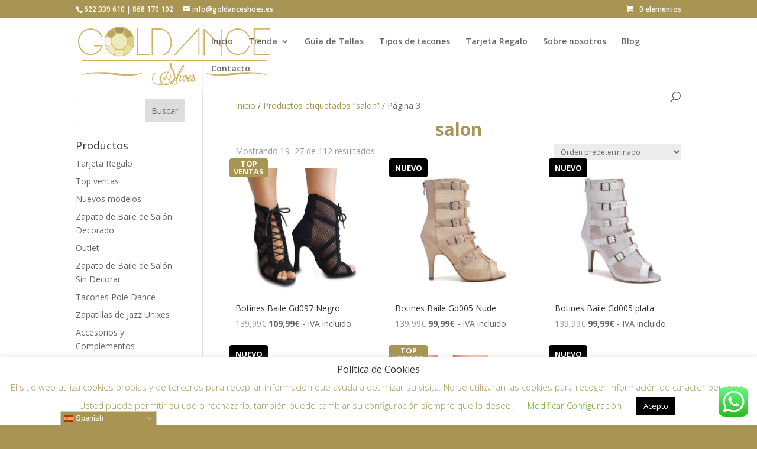

--- FILE ---
content_type: image/svg+xml
request_url: https://goldanceshoes.es/logo-gold-dance-shoes.svg
body_size: 16478
content:
<?xml version="1.0" encoding="utf-8"?>
<!-- Generator: Adobe Illustrator 18.0.0, SVG Export Plug-In . SVG Version: 6.00 Build 0)  -->
<!DOCTYPE svg PUBLIC "-//W3C//DTD SVG 1.1//EN" "http://www.w3.org/Graphics/SVG/1.1/DTD/svg11.dtd">
<svg version="1.1" id="Capa_1" xmlns="http://www.w3.org/2000/svg" xmlns:xlink="http://www.w3.org/1999/xlink" x="0px" y="0px"
	 viewBox="0 0 620.5 189" enable-background="new 0 0 620.5 189" xml:space="preserve">
<path fill-rule="evenodd" clip-rule="evenodd" d="M-57.6-104"/>
<g>
	<path fill-rule="evenodd" clip-rule="evenodd" fill="#CFB461" d="M348.4,156.7c2.1-0.4,3.3,0.6,3.4,3c0.1,1.9-0.1,3.8-0.1,5.8
		c1.5-0.1,2.4-1,3.2-2.3c1.5-2.5,3.3-4.7,5.9-6.2c1.3-0.7,2.7-1.1,4.1,0c1.5,1.2,1.7,2.9,1.4,4.7c-0.4,1.9-1.5,3.3-3,4.3
		c-1.9,1.1-3.9,1.9-5.9,2.9c-0.3,0.1-0.7,0.3-0.8,0.6c-0.5,1.8-0.6,3.5,0.5,5.2c0.5,0.8,1.3,1.2,2.2,0.7c1.3-0.7,2.5-1.4,3.7-2.2
		c0.2-0.2,0.3-0.6,0.3-0.9c0.1-2.5,1.2-4.1,3.5-5.1c0.5-0.2,1.1-0.7,1.4-1.1c1-1.8,1.9-3.6,2.9-5.4c0.3-0.6,0.3-1.2-0.2-1.8
		c-0.4-0.5-0.7-1-1-1.5c-1-1.9,0.4-4.3,2.5-4.4c1.3-0.1,2.3,1,2,2.4c-0.5,2,0.4,3.3,1.4,4.8c1.8,2.6,2.9,5.5,2.9,8.7
		c0,0.2,0,0.5,0,0.7c-0.2,2.3-0.2,2.3,1.9,3.2c0.3,0.1,0.7,0.2,1,0.4c0.3,0.2,0.5,0.6,0.7,1c-0.4,0.2-0.9,0.5-1.2,0.4
		c-0.9-0.2-1.8-0.6-2.7-1c-0.6-0.3-1-0.2-1.4,0.3c-2.5,2.6-5.7,3.4-9.1,2.8c-1.3-0.2-2.5-1.1-3.7-1.7c0-0.1,0.1-0.2,0.1-0.3
		c-0.5,0.3-0.9,0.7-1.5,1c-1.3,0.6-2.5,1.4-3.8,1.6c-4.4,0.6-6.9-2.4-6.1-7.1c0.1-0.9,0.3-1.7,0.5-2.6c-2-0.2-2.3,0.1-3.3,1.7
		c-1,1.8-2.1,3.6-3.4,5.2c-1.1,1.4-2.6,2.3-4.3,2.5c-2.6,0.3-4.4-0.9-5.2-3.4c-0.2-0.6-0.3-1.2-0.5-2.1c-0.9,1-1.8,1.9-2.6,2.8
		c-1.4,1.5-2.9,2.9-5.2,2.7c-2-0.2-3-1.1-3.1-3.2c-0.1-2.4,0.8-4.4,1.7-6.5c0.9-2.1,1.8-4.2,2.5-6.3c0.3-0.8,0.1-1.7,0.2-2.6
		c-0.1-0.1-0.2-0.1-0.3-0.2c-0.7,0.4-1.4,0.8-2,1.3c-2.8,2.3-4.7,5.3-6.4,8.5c-1.1,2.1-2,4.3-3.1,6.5c-0.3,0.7-0.2,1.1,0.2,1.7
		c2.4,3.4,1.6,8.4-1.6,11c-1.9,1.5-4,1.1-6.1,0.7c-2.5-0.5-4.5-1.7-6.5-3.2c-0.6-0.5-1.1-0.5-1.8-0.1c-4.7,2.8-9.8,4.1-15.2,4.5
		c-3.8,0.3-7.5,0.1-11.2-0.9c-1.3-0.3-2.9,0.3-4.3,0.5c-7.2,0.8-14.4,1-21.2-2c-7.4-3.2-12.3-11.3-11.8-19.4
		c0.4-6.5,3-11.8,8.3-15.7c2.4-1.8,5.1-2.6,8-2.7c0.4,0,1.1,0.4,1.2,0.7c0.2,0.8-0.5,0.9-1,0.9c-8.4,0.5-13,7.6-14.3,13.7
		c-2.2,10.2,3.6,19.4,14.1,22.3c4.2,1.1,8.4,1.1,12.6,0.8c1.5-0.1,3.1-0.3,4.6-0.5c0-0.1,0.1-0.2,0.1-0.3c-0.3-0.2-0.7-0.4-1-0.7
		c-4.4-3.1-7.2-7.3-8.1-12.7c-0.9-5.5,0.3-10.7,3.2-15.5c3.5-5.7,8.4-9.6,15-11.1c3.1-0.7,6.3-0.6,9.5,0.3c0.8-1.8,1.7-3.5,2.4-5.3
		c1.4-3.2,2.6-6.4,4-9.6c0.6-1.3,0.4-2.5,0.2-3.8c-0.3-2.4-0.7-4.7-0.8-7.1c-0.1-2.5,1.5-3.4,3.7-2.1c1.6,0.9,1.9,1.6,1.7,3.4
		c0,0.2,0,0.3-0.1,0.5c-1.4,3.1-0.3,6,0.9,8.7c1.9,4.2,4.2,8.4,6.2,12.6c2.2,4.5,4,9.2,4.7,14.3c0.7,4.6,0.5,9.2-1.1,13.6
		c-0.1,0.2-0.1,0.5-0.2,0.8c0.8,0.2,1.5,0.4,2.4,0.7c0.2-1.2,0.4-2.2,0.6-3.3c1-4.7,3-9,4.9-13.3c4.2-9.7,9.1-19.1,15-27.9
		c1.1-1.6,2.5-3.1,4-4.4c1.4-1.2,2.6-0.6,3,1.2c0.5,2.1-0.2,4.1-0.9,6c-2,5.4-4.9,10.3-8.3,14.9c-3.3,4.5-6.8,8.9-10.1,13.4
		c-1,1.3-1.6,2.9-2.3,4.3c0.1,0.1,0.3,0.2,0.4,0.3c0.2-0.3,0.4-0.7,0.7-0.9c1.7-1.9,3.3-3.9,5.1-5.7c0.5-0.6,1.3-0.9,2.1-1.2
		c3.4-1.4,4.5,0.7,4.3,3.4c-0.1,2.6-1.3,4.7-2.4,7c-0.9,1.8-1.7,3.7-2.4,5.6c-0.2,0.7-0.2,1.9,0.2,2.3c0.8,0.7,1.9,0.2,2.6-0.6
		c1.8-1.9,3.5-3.8,5.2-5.7c0.2-0.3,0.3-0.7,0.4-1.1c0.7-3.4,2.2-6.4,4.5-9c1.2-1.3,2.7-2.3,4.4-2.8
		C347.1,155.3,347.8,155.5,348.4,156.7z M289.8,148.5c-2.5-1-5.5-1.3-8.1-0.1c-8.7,4-13.9,10.7-14.4,20.3c-0.4,7,2.7,12.5,8.6,16.3
		c0.6,0.4,1.5,0.5,2.2,0.3c2.9-0.7,5.7-1.6,8.5-2.5c3.6-1.2,7-2.8,10.3-5c-1.3-1.4-2.6-2.8-3.8-4.2c-0.5-0.6-1.1-0.7-1.9-0.6
		c-2,0.2-4.1,0.5-6,0.2c-2.3-0.3-4.5-1.2-6.9-1.9c-0.2,0.3-0.6,0.8-1,1.2c-1.8,1.8-3.5,3.6-5.3,5.3c-0.3,0.3-0.9,0.2-1.4,0.2
		c0.1-0.5,0.2-1.1,0.3-1.6c0-0.1,0.2-0.1,0.3-0.2c1.8-1.9,3.6-3.8,5.4-5.6c0.5-0.5,0.3-0.8,0-1.3c-0.5-0.8-1-1.6-1.1-2.5
		c-0.2-2.6,2.8-5.1,5.7-4.7c0.8,0.1,1.2-0.1,1.5-0.8c1.4-2.6,2.9-5.1,4.3-7.6C288.1,152,288.9,150.2,289.8,148.5z M294.3,172.3
		c1.1,1.3,2.3,2.6,3.4,4c0.5,0.7,1,0.6,1.7,0.2c2.5-1.2,5-2.3,7.5-3.5c0.3-0.2,0.7-0.5,0.9-0.9c1-2.4,1.6-5,1.7-7.7
		c0.1-5.2-1-10.1-3-14.8c-2.4-5.4-5.1-10.7-7.6-16.1c-0.1-0.1-0.2-0.2-0.4-0.3c-0.2,0.5-0.4,0.9-0.6,1.3c-1.6,3.8-3.3,7.6-5,11.4
		c-0.4,1-0.4,1.4,0.6,1.9c7.6,4.3,9.5,15,3.9,21.6C296.5,170.6,295.4,171.3,294.3,172.3z M284.2,162.8c1,0.7,2,1.3,2.9,2.1
		c1.8,1.7,3.5,3.5,5.3,5.2c0.5,0.5,0.9,0.6,1.4,0.2c0.9-0.8,2-1.4,2.7-2.3c2.9-3.4,3.3-9.4,0.8-13.9c-1.3-2.4-3.1-4.2-5.7-5.2
		C289.1,153.6,286.6,158.2,284.2,162.8z M304.6,182.8c2.4,1.8,4.7,3.2,7.5,3.5c2.3,0.3,3.9-0.6,5-2.6c0.8-1.5,1-3.1,0.6-4.8
		c-0.2-0.9-0.4-2.3-2-1.9c-0.2,0-0.7-0.4-0.8-0.7c-0.3-1.6-1.7-1.6-2.8-1.8c-0.2-0.1-0.7,0.2-0.8,0.4
		C309.8,178,307.6,180.6,304.6,182.8z M347.1,157.6c-0.5,0.3-0.7,0.3-0.8,0.4c-2,1.5-3.1,3.6-4.2,5.7c-1.5,2.9-2.3,6-1.6,9.4
		c0.4,2,1.3,2.4,3,1.3c2.6-1.7,3.8-4.4,5.2-7C345.2,165.4,344.8,161.3,347.1,157.6z M300.5,181.7c-0.6-0.6-1.2-1.2-1.7-1.8
		c-0.4-0.5-0.8-0.6-1.4-0.2c-4.9,3.2-10.4,5-15.9,6.7c-0.3,0.1-0.7,0.3-1.2,0.5C285.9,188.5,296.2,185.8,300.5,181.7z M340.7,127.5
		c-0.1-0.1-0.3-0.1-0.4-0.2c-5.8,8.1-10.3,17-14.5,26c0.4-0.2,0.7-0.5,0.9-0.9c1.8-2.5,3.7-5,5.4-7.6c2.9-4.5,5.9-8.9,7.7-14
		C340.2,129.8,340.4,128.7,340.7,127.5z M290.8,171.5c0.1-0.2,0.2-0.3,0.3-0.5c-1.2-1.1-2.4-2.3-3.7-3.4c-1.1-1-2.3-1.9-3.6-2.8
		c-0.2-0.2-0.9-0.1-1.1,0.1c-1.1,1.5-2.1,3.1-3.2,4.8C283.2,171.8,286.9,172.3,290.8,171.5z M365.4,173.2c0.9,1.4,2.6,2.1,4.4,1.7
		c2-0.5,3.5-1.6,4.3-3.6c0.1-0.2-0.1-0.6-0.2-0.7c-1.4-0.8-2.8-1.5-4.2-2.2c-0.3-0.1-0.9,0.1-1.1,0.4
		C367.5,170.3,366.5,171.8,365.4,173.2z M357.3,166.8c2.6-0.8,5-1.9,6.6-4.2c0.6-0.9,0.9-1.9,0.5-3.1c-0.4-1.5-1-1.7-2.2-0.8
		C359.8,160.9,358.5,163.7,357.3,166.8z M374.6,168.9c0.3-2.8-1-5.1-2.2-7.6c-1,1.9-1.9,3.6-2.8,5.2
		C371.3,167.3,372.8,168.1,374.6,168.9z M301.9,180.6c1.9-1.4,4-4.1,4.2-5.6c-2.2,1.1-4.3,2.2-6.4,3.2
		C300.6,179.1,301.3,179.9,301.9,180.6z M278.3,168.5c1-1.5,1.9-2.9,2.9-4.4c-1.5-0.3-3.4,0.8-3.9,1.9
		C276.9,167,277.5,167.7,278.3,168.5z M349.6,164.7c0.7-1.8,0.9-3.6,0.2-5.4C349.2,161,348.7,162.8,349.6,164.7z"/>
	<path fill-rule="evenodd" clip-rule="evenodd" fill="#CFB461" d="M609.3,108.1c0,0.9,0,1.7,0,2.6c-199.4,0-398.7,0-598.1,0
		c0-0.8,0-1.7,0-2.6C210.5,108.1,409.8,108.1,609.3,108.1z"/>
	<g>
		<path fill-rule="evenodd" clip-rule="evenodd" fill="#CFB461" d="M609,157.4c-2.3-0.5-4.6-1.1-7-1.6c-7.1-1.5-14.3-2.6-21.5-3.2
			c-8.1-0.7-16.2-0.9-24.3-0.5c-7.3,0.3-14.7,0.8-22,1.4c-7.6,0.6-15.2,1.6-22.8,2.3c-5.8,0.6-11.7,1-17.5,1.5
			c-6.1,0.5-12.3,1-18.4,1.4c-3.6,0.2-7.3,0.4-10.9,0.4c-6.2,0-12.4,0-18.6-0.4c-11.5-0.7-22.7-3-33.1-8.2c-0.5-0.3-1.6-0.3-1.2-1.3
			c0.1-0.2,1.2-0.1,1.7,0c7.2,2.3,14.6,4.1,22.1,5c7.8,0.9,15.6,1.2,23.4,0.6c6.4-0.5,12.7-1.1,19.1-1.8c7.1-0.8,14.3-1.7,21.4-2.5
			c5.8-0.7,11.6-1.3,17.4-1.8c11.6-1,23.2-1.3,34.9-1.1c7.8,0.1,15.7,0.4,23.5,1c11.2,0.9,22.1,3.1,32.6,7.2c0.6,0.2,1,0.7,1.5,1.1
			C609.2,157.1,609.1,157.2,609,157.4z"/>
		<path fill-rule="evenodd" clip-rule="evenodd" fill="#CFB461" d="M11.2,156.5c6.3-2.8,12.9-4.7,19.6-6c7.3-1.4,14.6-2.2,22-2.4
			c9-0.3,18-0.7,27-0.6c7.8,0.1,15.6,0.4,23.3,1.1c10.9,1,21.8,2.5,32.7,3.8c10.8,1.3,21.7,2.3,32.6,2.5c13.4,0.3,26.4-1.7,39.1-5.8
			c0.5-0.2,1.1-0.3,1.6-0.5c0.5,0.6,0.7,1-0.2,1.4c-7.5,3.7-15.4,6-23.6,7.3c-9.3,1.5-18.8,1.9-28.2,1.6c-8.2-0.2-16.4-0.8-24.5-1.4
			c-7.4-0.5-14.7-1.3-22.1-2c-6.9-0.7-13.8-1.5-20.7-2.1c-6-0.5-12-1-18-1.3c-6.4-0.3-12.9-0.5-19.3-0.4
			c-12.8,0.1-25.5,1.8-37.9,4.8c-1.1,0.3-2.2,0.2-3.4,0.2C11.2,156.7,11.2,156.6,11.2,156.5z"/>
	</g>
	<g>
		<path fill-rule="evenodd" clip-rule="evenodd" fill="#CFB461" d="M74.6,63.9c-7.6,0-15.1,0-22.6,0c0-1.2,0-2.2,0-3.5
			c0.4,0,0.9,0,1.4,0c7.9,0,15.8,0,23.8,0c1.6,0,2,0.3,1.7,2c-0.4,1.9-0.8,3.8-1.7,5.5C71.8,79,63.4,87,51.4,90.4
			c-14.1,4.1-26.8,0.7-37.7-9.1C6.2,74.6,2,65.9,0.5,56c-2.2-15.2,2.1-28.3,12.9-39.2c6-6,13.3-9.5,21.7-10.4
			C47.6,5,58.6,8.3,67.9,16.8c4.6,4.2,7.8,9.4,10.1,15.2c0.6,1.5,0.4,1.9-1,2.5c-1.4,0.6-1.8,0.4-2.4-1C69.1,21,59.9,13,46.6,10.3
			c-8.1-1.7-16.1-0.1-23.5,4c-6.1,3.3-10.2,8.3-13.8,14c-3.6,5.6-5.2,11.8-5.5,18.5C3.4,55,5,62.9,9.4,70c4.3,7.1,10.1,12.7,18,15.8
			c14.9,5.8,32.9,0.6,42-12.2c1.8-2.5,3.2-5.3,4.7-7.9C74.3,65.1,74.4,64.6,74.6,63.9z"/>
		<path fill-rule="evenodd" clip-rule="evenodd" fill="#CFB461" d="M238,5.5c0.5,0,0.9,0,1.3,0c6.9,0,13.8,0.1,20.8,0
			c10.6-0.2,20,3,27.8,10.2c6.6,6,10.9,13.5,13.1,22.2c3.1,12.2,2.6,24.2-2.7,35.8c-2.7,5.9-6.6,10.9-11.9,14.7
			c-2.9,2-6.1,3.2-9.6,3.1c-0.6,0-1.2,0-1.8,0c-3,0-3.4-0.5-2.6-3.7c1.2,0,2.5,0,3.8,0c5.4-0.2,9.5-3.1,13-6.9
			c4.6-4.9,7-11,8.4-17.5c2.2-10.2,1.8-20.4-2-30.2C291.4,22.6,283.9,15,273,11.2c-3.1-1.1-6.3-1.9-9.7-1.8c-6.6,0.1-13.2,0-19.8,0
			c-0.5,0-0.9,0-1.6,0c0,13.8,0,27.5,0,41.2c0,13.7,0,27.3,0,41.1c-1.3,0-2.6,0-3.9,0C238,63,238,34.3,238,5.5z"/>
		<path fill-rule="evenodd" clip-rule="evenodd" fill="#CFB461" d="M409.1,13.5c0,0.9,0,1.4,0,1.9c0,24.9,0,49.8,0,74.7
			c0,0.4,0.1,0.8,0,1.2c-0.2,1-0.8,1.6-1.8,1.6c-1,0-1.6-0.6-1.7-1.7c0-0.4,0-0.7,0-1.1c0-26.7,0-53.3,0-80c0-0.4,0-0.8,0-1.2
			c0.1-1.3,1.6-2,2.7-1.2c0.4,0.2,0.6,0.6,1,0.9c16.5,16.5,33,33,49.5,49.5c0.4,0.4,0.7,0.9,1,1.3c0.1-0.1,0.3-0.2,0.4-0.3
			c0-0.6,0.1-1.1,0.1-1.7c0-15.6,0-31.3,0-46.9c0-0.5,0-1,0-1.4c0.1-1,0.6-1.6,1.6-1.7c1-0.1,1.7,0.5,1.9,1.4
			c0.1,0.4,0.1,0.8,0.1,1.2c0,26.8,0,53.5,0,80.3c0,0.4,0,0.7,0,1.1c-0.2,0.9-0.8,1.6-1.8,1.5c-1-0.1-1.6-0.7-1.7-1.7
			c0-0.4,0-0.9,0-1.3c0-8,0-15.9,0-23.9c0-1-0.3-1.8-1.1-2.5c-16.2-16.2-32.5-32.5-48.7-48.7C410.2,14.5,409.8,14.1,409.1,13.5z"/>
		<path fill-rule="evenodd" clip-rule="evenodd" fill="#CFB461" d="M553.9,33.5c-0.2,0.1-0.3,0.2-0.4,0.3c-2.5,1.4-2.7,1.5-3.9-1.2
			c-3.5-7.7-8.5-14.1-15.9-18.3c-13.6-7.8-31.2-5.4-42.4,5.6c-7,6.9-10.8,15.2-11.8,24.9c-1.2,12.3,2.4,23.2,11,32.2
			c6.2,6.5,13.8,10.3,22.8,11c15.9,1.3,27-6.2,34.8-19.4c1.2-1.9,1.9-4.1,3-6.3c0.9,0.3,1.9,0.6,2.8,1.1c0.2,0.1,0.3,0.8,0.1,1.2
			c-1.5,4.4-3.7,8.5-6.6,12.2c-7.1,9-16.5,13.9-27.9,15c-13.3,1.3-24.1-3.7-32.9-13.3c-7.8-8.6-11.8-18.9-11.2-30.6
			C476.2,32,483,19.2,496.9,11c14.8-8.8,33.8-6.2,46.1,5.8c4.6,4.5,8.3,9.6,10.5,15.7C553.7,32.8,553.8,33.1,553.9,33.5z"/>
		<path fill-rule="evenodd" clip-rule="evenodd" fill="#CFB461" d="M309.8,91.5c2.2-2.4,4.2-4.6,6.1-6.7C340,58.6,364,32.5,388,6.3
			c1.3-1.4,2.8-0.5,4.2-0.9c0,28.9,0,57.5,0,86.3c-1.1,0-2.1,0-3.4,0c0-26.5,0-53,0-79.8c-1,1-1.8,1.8-2.6,2.6
			c-18.6,20-37.2,40.1-55.8,60.1c-5,5.4-10,10.7-14.9,16.1c-0.6,0.6-1.2,0.9-2.1,0.9C312.4,91.5,311.3,91.5,309.8,91.5z"/>
		<path fill-rule="evenodd" clip-rule="evenodd" fill="#CFB461" d="M619.1,91.5c-17.5,0-34.9,0-52.3,0c0-28.7,0-57.3,0-85.9
			c17.9,0,35.7,0,53.7,0c0,1.1,0,2.2,0,3.3c-16.6,0-33.3,0-50,0c0,10.8,0,21.4,0,32.1c0.6,0,1.1,0.1,1.7,0.1c5.8,0,11.6,0,17.4,0
			c1.2,0,1.6,0.4,1.5,1.6c-0.1,2.3,0,2.3-2.4,2.3c-5.7,0-11.4,0-17,0c-1,0-1.3,0.2-1.3,1.3c0,13.5,0,27,0,40.4c0,0.4,0,0.7,0.1,1.2
			c0.6,0,1.2,0.1,1.8,0.1c15,0,29.9,0,44.9,0c2.4,0,1.9-0.1,2,2C619.1,90.4,619.1,90.9,619.1,91.5z"/>
		<path fill-rule="evenodd" clip-rule="evenodd" fill="#CFB461" d="M190.7,5.5c1.3,0,2.5,0,3.8,0c0,27.4,0,54.8,0,82.3
			c0.8,0,1.3,0.1,1.9,0.1c10.8,0,21.6,0,32.4,0c1.8,0,1.8,0,1.8,1.8c0,0.2,0,0.5,0,0.7c0.1,0.9-0.2,1.2-1.1,1.2
			c-2.7-0.1-5.4,0-8.2,0c-9.7,0-19.4,0-29,0c-0.5,0-1,0-1.6,0C190.7,62.8,190.7,34.2,190.7,5.5z"/>
		<g>
			<path fill-rule="evenodd" clip-rule="evenodd" fill="#CFB461" d="M155.2,4.9c1.4,0.8,2.9,1.6,4.2,2.5c13,8.5,20.7,20.5,22.1,36
				c1.6,16.2-3.9,30-16.1,40.8c-11.3,10-24.8,13.8-39.7,11.3C104.3,92,88.3,74.8,85.9,53.1c-0.7-6.7,0-13.2,2-19.6
				c0.1-0.2,0-0.4,0.1-0.6c0.8-2.1,1.7-4.1,2.5-6.1c0.1-0.1,0.3-0.3,0.3-0.4c2.9-5.8,6.8-10.8,11.8-14.9c12.2-10,26-13.5,41.5-10.3
				c1.7,0.3,3.3,0.8,5,1.3C151.1,3.2,153.2,4.1,155.2,4.9z M143.9,24.1c-0.3,0-0.5,0-0.8,0c-6.1,0-12.2-0.1-18.3,0
				c-0.5,0-1,0.3-1.3,0.6c-4.4,4.3-8.7,8.6-13,12.9c-0.3,0.3-0.6,0.9-0.6,1.3c-0.1,6.1-0.1,12.3-0.1,18.4c0,0.4,0.2,1,0.5,1.3
				c4.3,4.4,8.6,8.7,12.9,13.1c0.4,0.4,0.8,0.6,1.4,0.6c6.1,0,12.2,0,18.3,0c0.4,0,0.9-0.2,1.2-0.5c4.4-4.3,8.8-8.7,13.1-13
				c0.3-0.3,0.5-0.8,0.5-1.3c0.1-6.1,0.1-12.3,0.1-18.4c0-0.5-0.2-1-0.5-1.3c-4.3-4.4-8.6-8.7-12.9-13.1
				C144.2,24.4,144,24.3,143.9,24.1z M175.7,66.7c-0.2-0.1-0.3-0.2-0.4-0.2c-5.1-2.1-10.2-4.2-15.3-6.3c-0.6-0.2-0.8,0-1.2,0.3
				c-4.2,4.2-8.4,8.4-12.6,12.5c-0.4,0.4-0.4,0.8-0.2,1.3c2.1,5,4.2,10,6.3,15c0.1,0.2,0.2,0.4,0.4,0.7
				C163.1,85,170.8,77.3,175.7,66.7z M91,31.8c-4,11.1-4,21.9,0.1,32.9c5.4-2.2,10.6-4.4,15.8-6.6c0.3-0.1,0.5-0.7,0.5-1
				c0.1-5.9,0.1-11.8,0.1-17.7c0-0.6-0.2-0.9-0.8-1.1c-3.6-1.4-7.1-2.9-10.7-4.4C94.4,33.2,92.8,32.5,91,31.8z M115.1,6.3
				c-10.7,5-18.4,12.7-23.2,23.3c0.2,0.1,0.3,0.2,0.4,0.3c5.1,2.1,10.2,4.2,15.4,6.3c0.3,0.1,0.8,0,1-0.2c4.3-4.2,8.6-8.4,12.8-12.7
				c0.2-0.2,0.3-0.7,0.2-1c-0.5-1.3-1-2.6-1.6-3.8C118.5,14.3,116.8,10.4,115.1,6.3z M150.3,90.8c-2.3-5.4-4.4-10.6-6.7-15.9
				c-0.1-0.2-0.5-0.4-0.8-0.4c-6,0-12,0-18-0.1c-0.6,0-0.8,0.2-1.1,0.7c-2,5-4.1,10-6.1,14.9c-0.1,0.2-0.2,0.5-0.3,0.8
				C128.4,95,139.3,94.9,150.3,90.8z M152.3,6.3c-0.1,0.3-0.3,0.6-0.4,0.9c-2,4.8-4,9.7-6,14.5c-0.3,0.6-0.2,1,0.3,1.5
				c4.1,4.1,8.3,8.3,12.4,12.5c0.5,0.5,0.8,0.5,1.4,0.3c4.9-2.1,9.8-4.1,14.7-6.2c0.3-0.1,0.5-0.2,0.8-0.4
				C171.1,18.9,162,10.3,152.3,6.3z M150.1,5.4c-8-4.1-25.8-4.1-32.8,0c0,0.1,0,0.2,0.1,0.3c2.1,5.1,4.3,10.3,6.4,15.4
				c0.2,0.5,0.6,0.5,1,0.5c5.9,0,11.8,0,17.8,0.1c0.7,0,1-0.2,1.2-0.8c1.6-3.9,3.2-7.9,4.8-11.8C149.1,7.9,149.6,6.7,150.1,5.4z
				 M176.6,64.5c4-11,4-21.9-0.1-32.8c-0.2,0-0.3,0-0.3,0.1c-5.2,2.2-10.3,4.3-15.5,6.5c-0.2,0.1-0.5,0.5-0.5,0.8
				c-0.1,6-0.1,11.9-0.1,17.9c0,0.7,0.2,1,0.8,1.2c4.9,2,9.8,4,14.8,6.1C175.9,64.2,176.2,64.3,176.6,64.5z M115.2,90
				c0.1-0.2,0.3-0.4,0.3-0.6c2.1-5,4.1-10,6.2-15c0.2-0.5,0.1-0.8-0.3-1.2c-4.2-4.2-8.3-8.4-12.5-12.7c-0.5-0.5-0.9-0.5-1.4-0.2
				c-3,1.3-6,2.5-9,3.8c-2.2,0.9-4.3,1.8-6.6,2.7C96.9,77.4,104.6,85.1,115.2,90z"/>
			<path fill-rule="evenodd" clip-rule="evenodd" fill="#EDEAB9" d="M143.9,24.1c0.2,0.2,0.3,0.3,0.5,0.5c4.3,4.4,8.7,8.7,12.9,13.1
				c0.3,0.3,0.5,0.9,0.5,1.3c0,6.1,0,12.3-0.1,18.4c0,0.4-0.2,1-0.5,1.3c-4.4,4.4-8.7,8.7-13.1,13c-0.3,0.3-0.8,0.5-1.2,0.5
				c-6.1,0-12.2,0-18.3,0c-0.6,0-1-0.2-1.4-0.6c-4.3-4.4-8.6-8.7-12.9-13.1c-0.3-0.3-0.5-0.8-0.5-1.3c0-6.1,0-12.3,0.1-18.4
				c0-0.5,0.2-1,0.6-1.3c4.3-4.3,8.6-8.6,13-12.9c0.3-0.3,0.9-0.6,1.3-0.6c6.1,0,12.2,0,18.3,0C143.3,24.1,143.6,24.1,143.9,24.1z"
				/>
			<path fill-rule="evenodd" clip-rule="evenodd" fill="#E9E099" d="M175.7,66.7c-4.9,10.6-12.6,18.3-23.2,23.2
				c-0.1-0.3-0.3-0.5-0.4-0.7c-2.1-5-4.2-10-6.3-15c-0.2-0.5-0.2-0.8,0.2-1.3c4.2-4.2,8.4-8.3,12.6-12.5c0.3-0.3,0.6-0.6,1.2-0.3
				c5.1,2.1,10.2,4.2,15.3,6.3C175.4,66.5,175.5,66.6,175.7,66.7z"/>
			<path fill-rule="evenodd" clip-rule="evenodd" fill="#F6F4E1" d="M91,31.8c1.8,0.7,3.4,1.4,5.1,2.1c3.6,1.5,7.1,2.9,10.7,4.4
				c0.6,0.2,0.8,0.5,0.8,1.1c-0.1,5.9-0.1,11.8-0.1,17.7c0,0.3-0.2,0.9-0.5,1c-5.2,2.2-10.4,4.4-15.8,6.6C87,53.7,86.9,42.8,91,31.8
				z"/>
			<path fill-rule="evenodd" clip-rule="evenodd" fill="#B9A75E" d="M115.1,6.3c1.7,4.1,3.4,8.1,5,12.1c0.5,1.3,1.1,2.5,1.6,3.8
				c0.1,0.3,0,0.8-0.2,1c-4.2,4.3-8.5,8.5-12.8,12.7c-0.2,0.2-0.7,0.4-1,0.2c-5.1-2.1-10.2-4.2-15.4-6.3c-0.1,0-0.2-0.1-0.4-0.3
				C96.7,18.9,104.4,11.2,115.1,6.3z"/>
			<path fill-rule="evenodd" clip-rule="evenodd" fill="#EDEAB9" d="M150.3,90.8c-11,4.1-21.9,4.1-32.9,0.1c0.1-0.3,0.2-0.5,0.3-0.8
				c2-5,4.1-10,6.1-14.9c0.2-0.5,0.5-0.7,1.1-0.7c6,0,12,0,18,0.1c0.3,0,0.7,0.2,0.8,0.4C145.9,80.2,148.1,85.4,150.3,90.8z"/>
			<path fill-rule="evenodd" clip-rule="evenodd" fill="#B9A75E" d="M152.3,6.3c9.7,4.1,18.8,12.7,23.3,23.2
				c-0.3,0.1-0.5,0.2-0.8,0.4c-4.9,2-9.8,4.1-14.7,6.2c-0.6,0.3-1,0.2-1.4-0.3c-4.1-4.2-8.2-8.4-12.4-12.5c-0.5-0.5-0.6-0.9-0.3-1.5
				c2-4.8,4-9.7,6-14.5C152,6.9,152.1,6.6,152.3,6.3z"/>
			<path fill-rule="evenodd" clip-rule="evenodd" fill="#A89554" d="M150.1,5.4c-0.5,1.3-1,2.5-1.5,3.7c-1.6,3.9-3.2,7.8-4.8,11.8
				c-0.2,0.6-0.5,0.8-1.2,0.8c-5.9,0-11.8-0.1-17.8-0.1c-0.4,0-0.8,0-1-0.5c-2.1-5.1-4.3-10.3-6.4-15.4c0-0.1,0-0.2-0.1-0.3
				C124.4,1.4,142.1,1.3,150.1,5.4z"/>
			<path fill-rule="evenodd" clip-rule="evenodd" fill="#DCCF83" d="M176.6,64.5c-0.4-0.1-0.7-0.2-0.9-0.3c-4.9-2-9.8-4.1-14.8-6.1
				c-0.6-0.2-0.8-0.6-0.8-1.2c0.1-6,0.1-11.9,0.1-17.9c0-0.3,0.3-0.7,0.5-0.8c5.2-2.2,10.3-4.3,15.5-6.5c0.1,0,0.2,0,0.3-0.1
				C180.6,42.5,180.6,53.4,176.6,64.5z"/>
			<path fill-rule="evenodd" clip-rule="evenodd" fill="#F1EAC3" d="M115.2,90c-10.6-4.9-18.4-12.6-23.3-23.2
				c2.2-0.9,4.4-1.8,6.6-2.7c3-1.3,6-2.5,9-3.8c0.6-0.2,1-0.2,1.4,0.2c4.1,4.2,8.3,8.4,12.5,12.7c0.4,0.4,0.5,0.7,0.3,1.2
				c-2.1,5-4.1,10-6.2,15C115.5,89.6,115.4,89.8,115.2,90z"/>
		</g>
	</g>
</g>
<path fill="none" stroke="#FEEE00" stroke-width="4" stroke-miterlimit="10" d="M360.8-104"/>
</svg>


--- FILE ---
content_type: image/svg+xml
request_url: https://goldanceshoes.es/logo-gold-dance-shoes.svg
body_size: 16478
content:
<?xml version="1.0" encoding="utf-8"?>
<!-- Generator: Adobe Illustrator 18.0.0, SVG Export Plug-In . SVG Version: 6.00 Build 0)  -->
<!DOCTYPE svg PUBLIC "-//W3C//DTD SVG 1.1//EN" "http://www.w3.org/Graphics/SVG/1.1/DTD/svg11.dtd">
<svg version="1.1" id="Capa_1" xmlns="http://www.w3.org/2000/svg" xmlns:xlink="http://www.w3.org/1999/xlink" x="0px" y="0px"
	 viewBox="0 0 620.5 189" enable-background="new 0 0 620.5 189" xml:space="preserve">
<path fill-rule="evenodd" clip-rule="evenodd" d="M-57.6-104"/>
<g>
	<path fill-rule="evenodd" clip-rule="evenodd" fill="#CFB461" d="M348.4,156.7c2.1-0.4,3.3,0.6,3.4,3c0.1,1.9-0.1,3.8-0.1,5.8
		c1.5-0.1,2.4-1,3.2-2.3c1.5-2.5,3.3-4.7,5.9-6.2c1.3-0.7,2.7-1.1,4.1,0c1.5,1.2,1.7,2.9,1.4,4.7c-0.4,1.9-1.5,3.3-3,4.3
		c-1.9,1.1-3.9,1.9-5.9,2.9c-0.3,0.1-0.7,0.3-0.8,0.6c-0.5,1.8-0.6,3.5,0.5,5.2c0.5,0.8,1.3,1.2,2.2,0.7c1.3-0.7,2.5-1.4,3.7-2.2
		c0.2-0.2,0.3-0.6,0.3-0.9c0.1-2.5,1.2-4.1,3.5-5.1c0.5-0.2,1.1-0.7,1.4-1.1c1-1.8,1.9-3.6,2.9-5.4c0.3-0.6,0.3-1.2-0.2-1.8
		c-0.4-0.5-0.7-1-1-1.5c-1-1.9,0.4-4.3,2.5-4.4c1.3-0.1,2.3,1,2,2.4c-0.5,2,0.4,3.3,1.4,4.8c1.8,2.6,2.9,5.5,2.9,8.7
		c0,0.2,0,0.5,0,0.7c-0.2,2.3-0.2,2.3,1.9,3.2c0.3,0.1,0.7,0.2,1,0.4c0.3,0.2,0.5,0.6,0.7,1c-0.4,0.2-0.9,0.5-1.2,0.4
		c-0.9-0.2-1.8-0.6-2.7-1c-0.6-0.3-1-0.2-1.4,0.3c-2.5,2.6-5.7,3.4-9.1,2.8c-1.3-0.2-2.5-1.1-3.7-1.7c0-0.1,0.1-0.2,0.1-0.3
		c-0.5,0.3-0.9,0.7-1.5,1c-1.3,0.6-2.5,1.4-3.8,1.6c-4.4,0.6-6.9-2.4-6.1-7.1c0.1-0.9,0.3-1.7,0.5-2.6c-2-0.2-2.3,0.1-3.3,1.7
		c-1,1.8-2.1,3.6-3.4,5.2c-1.1,1.4-2.6,2.3-4.3,2.5c-2.6,0.3-4.4-0.9-5.2-3.4c-0.2-0.6-0.3-1.2-0.5-2.1c-0.9,1-1.8,1.9-2.6,2.8
		c-1.4,1.5-2.9,2.9-5.2,2.7c-2-0.2-3-1.1-3.1-3.2c-0.1-2.4,0.8-4.4,1.7-6.5c0.9-2.1,1.8-4.2,2.5-6.3c0.3-0.8,0.1-1.7,0.2-2.6
		c-0.1-0.1-0.2-0.1-0.3-0.2c-0.7,0.4-1.4,0.8-2,1.3c-2.8,2.3-4.7,5.3-6.4,8.5c-1.1,2.1-2,4.3-3.1,6.5c-0.3,0.7-0.2,1.1,0.2,1.7
		c2.4,3.4,1.6,8.4-1.6,11c-1.9,1.5-4,1.1-6.1,0.7c-2.5-0.5-4.5-1.7-6.5-3.2c-0.6-0.5-1.1-0.5-1.8-0.1c-4.7,2.8-9.8,4.1-15.2,4.5
		c-3.8,0.3-7.5,0.1-11.2-0.9c-1.3-0.3-2.9,0.3-4.3,0.5c-7.2,0.8-14.4,1-21.2-2c-7.4-3.2-12.3-11.3-11.8-19.4
		c0.4-6.5,3-11.8,8.3-15.7c2.4-1.8,5.1-2.6,8-2.7c0.4,0,1.1,0.4,1.2,0.7c0.2,0.8-0.5,0.9-1,0.9c-8.4,0.5-13,7.6-14.3,13.7
		c-2.2,10.2,3.6,19.4,14.1,22.3c4.2,1.1,8.4,1.1,12.6,0.8c1.5-0.1,3.1-0.3,4.6-0.5c0-0.1,0.1-0.2,0.1-0.3c-0.3-0.2-0.7-0.4-1-0.7
		c-4.4-3.1-7.2-7.3-8.1-12.7c-0.9-5.5,0.3-10.7,3.2-15.5c3.5-5.7,8.4-9.6,15-11.1c3.1-0.7,6.3-0.6,9.5,0.3c0.8-1.8,1.7-3.5,2.4-5.3
		c1.4-3.2,2.6-6.4,4-9.6c0.6-1.3,0.4-2.5,0.2-3.8c-0.3-2.4-0.7-4.7-0.8-7.1c-0.1-2.5,1.5-3.4,3.7-2.1c1.6,0.9,1.9,1.6,1.7,3.4
		c0,0.2,0,0.3-0.1,0.5c-1.4,3.1-0.3,6,0.9,8.7c1.9,4.2,4.2,8.4,6.2,12.6c2.2,4.5,4,9.2,4.7,14.3c0.7,4.6,0.5,9.2-1.1,13.6
		c-0.1,0.2-0.1,0.5-0.2,0.8c0.8,0.2,1.5,0.4,2.4,0.7c0.2-1.2,0.4-2.2,0.6-3.3c1-4.7,3-9,4.9-13.3c4.2-9.7,9.1-19.1,15-27.9
		c1.1-1.6,2.5-3.1,4-4.4c1.4-1.2,2.6-0.6,3,1.2c0.5,2.1-0.2,4.1-0.9,6c-2,5.4-4.9,10.3-8.3,14.9c-3.3,4.5-6.8,8.9-10.1,13.4
		c-1,1.3-1.6,2.9-2.3,4.3c0.1,0.1,0.3,0.2,0.4,0.3c0.2-0.3,0.4-0.7,0.7-0.9c1.7-1.9,3.3-3.9,5.1-5.7c0.5-0.6,1.3-0.9,2.1-1.2
		c3.4-1.4,4.5,0.7,4.3,3.4c-0.1,2.6-1.3,4.7-2.4,7c-0.9,1.8-1.7,3.7-2.4,5.6c-0.2,0.7-0.2,1.9,0.2,2.3c0.8,0.7,1.9,0.2,2.6-0.6
		c1.8-1.9,3.5-3.8,5.2-5.7c0.2-0.3,0.3-0.7,0.4-1.1c0.7-3.4,2.2-6.4,4.5-9c1.2-1.3,2.7-2.3,4.4-2.8
		C347.1,155.3,347.8,155.5,348.4,156.7z M289.8,148.5c-2.5-1-5.5-1.3-8.1-0.1c-8.7,4-13.9,10.7-14.4,20.3c-0.4,7,2.7,12.5,8.6,16.3
		c0.6,0.4,1.5,0.5,2.2,0.3c2.9-0.7,5.7-1.6,8.5-2.5c3.6-1.2,7-2.8,10.3-5c-1.3-1.4-2.6-2.8-3.8-4.2c-0.5-0.6-1.1-0.7-1.9-0.6
		c-2,0.2-4.1,0.5-6,0.2c-2.3-0.3-4.5-1.2-6.9-1.9c-0.2,0.3-0.6,0.8-1,1.2c-1.8,1.8-3.5,3.6-5.3,5.3c-0.3,0.3-0.9,0.2-1.4,0.2
		c0.1-0.5,0.2-1.1,0.3-1.6c0-0.1,0.2-0.1,0.3-0.2c1.8-1.9,3.6-3.8,5.4-5.6c0.5-0.5,0.3-0.8,0-1.3c-0.5-0.8-1-1.6-1.1-2.5
		c-0.2-2.6,2.8-5.1,5.7-4.7c0.8,0.1,1.2-0.1,1.5-0.8c1.4-2.6,2.9-5.1,4.3-7.6C288.1,152,288.9,150.2,289.8,148.5z M294.3,172.3
		c1.1,1.3,2.3,2.6,3.4,4c0.5,0.7,1,0.6,1.7,0.2c2.5-1.2,5-2.3,7.5-3.5c0.3-0.2,0.7-0.5,0.9-0.9c1-2.4,1.6-5,1.7-7.7
		c0.1-5.2-1-10.1-3-14.8c-2.4-5.4-5.1-10.7-7.6-16.1c-0.1-0.1-0.2-0.2-0.4-0.3c-0.2,0.5-0.4,0.9-0.6,1.3c-1.6,3.8-3.3,7.6-5,11.4
		c-0.4,1-0.4,1.4,0.6,1.9c7.6,4.3,9.5,15,3.9,21.6C296.5,170.6,295.4,171.3,294.3,172.3z M284.2,162.8c1,0.7,2,1.3,2.9,2.1
		c1.8,1.7,3.5,3.5,5.3,5.2c0.5,0.5,0.9,0.6,1.4,0.2c0.9-0.8,2-1.4,2.7-2.3c2.9-3.4,3.3-9.4,0.8-13.9c-1.3-2.4-3.1-4.2-5.7-5.2
		C289.1,153.6,286.6,158.2,284.2,162.8z M304.6,182.8c2.4,1.8,4.7,3.2,7.5,3.5c2.3,0.3,3.9-0.6,5-2.6c0.8-1.5,1-3.1,0.6-4.8
		c-0.2-0.9-0.4-2.3-2-1.9c-0.2,0-0.7-0.4-0.8-0.7c-0.3-1.6-1.7-1.6-2.8-1.8c-0.2-0.1-0.7,0.2-0.8,0.4
		C309.8,178,307.6,180.6,304.6,182.8z M347.1,157.6c-0.5,0.3-0.7,0.3-0.8,0.4c-2,1.5-3.1,3.6-4.2,5.7c-1.5,2.9-2.3,6-1.6,9.4
		c0.4,2,1.3,2.4,3,1.3c2.6-1.7,3.8-4.4,5.2-7C345.2,165.4,344.8,161.3,347.1,157.6z M300.5,181.7c-0.6-0.6-1.2-1.2-1.7-1.8
		c-0.4-0.5-0.8-0.6-1.4-0.2c-4.9,3.2-10.4,5-15.9,6.7c-0.3,0.1-0.7,0.3-1.2,0.5C285.9,188.5,296.2,185.8,300.5,181.7z M340.7,127.5
		c-0.1-0.1-0.3-0.1-0.4-0.2c-5.8,8.1-10.3,17-14.5,26c0.4-0.2,0.7-0.5,0.9-0.9c1.8-2.5,3.7-5,5.4-7.6c2.9-4.5,5.9-8.9,7.7-14
		C340.2,129.8,340.4,128.7,340.7,127.5z M290.8,171.5c0.1-0.2,0.2-0.3,0.3-0.5c-1.2-1.1-2.4-2.3-3.7-3.4c-1.1-1-2.3-1.9-3.6-2.8
		c-0.2-0.2-0.9-0.1-1.1,0.1c-1.1,1.5-2.1,3.1-3.2,4.8C283.2,171.8,286.9,172.3,290.8,171.5z M365.4,173.2c0.9,1.4,2.6,2.1,4.4,1.7
		c2-0.5,3.5-1.6,4.3-3.6c0.1-0.2-0.1-0.6-0.2-0.7c-1.4-0.8-2.8-1.5-4.2-2.2c-0.3-0.1-0.9,0.1-1.1,0.4
		C367.5,170.3,366.5,171.8,365.4,173.2z M357.3,166.8c2.6-0.8,5-1.9,6.6-4.2c0.6-0.9,0.9-1.9,0.5-3.1c-0.4-1.5-1-1.7-2.2-0.8
		C359.8,160.9,358.5,163.7,357.3,166.8z M374.6,168.9c0.3-2.8-1-5.1-2.2-7.6c-1,1.9-1.9,3.6-2.8,5.2
		C371.3,167.3,372.8,168.1,374.6,168.9z M301.9,180.6c1.9-1.4,4-4.1,4.2-5.6c-2.2,1.1-4.3,2.2-6.4,3.2
		C300.6,179.1,301.3,179.9,301.9,180.6z M278.3,168.5c1-1.5,1.9-2.9,2.9-4.4c-1.5-0.3-3.4,0.8-3.9,1.9
		C276.9,167,277.5,167.7,278.3,168.5z M349.6,164.7c0.7-1.8,0.9-3.6,0.2-5.4C349.2,161,348.7,162.8,349.6,164.7z"/>
	<path fill-rule="evenodd" clip-rule="evenodd" fill="#CFB461" d="M609.3,108.1c0,0.9,0,1.7,0,2.6c-199.4,0-398.7,0-598.1,0
		c0-0.8,0-1.7,0-2.6C210.5,108.1,409.8,108.1,609.3,108.1z"/>
	<g>
		<path fill-rule="evenodd" clip-rule="evenodd" fill="#CFB461" d="M609,157.4c-2.3-0.5-4.6-1.1-7-1.6c-7.1-1.5-14.3-2.6-21.5-3.2
			c-8.1-0.7-16.2-0.9-24.3-0.5c-7.3,0.3-14.7,0.8-22,1.4c-7.6,0.6-15.2,1.6-22.8,2.3c-5.8,0.6-11.7,1-17.5,1.5
			c-6.1,0.5-12.3,1-18.4,1.4c-3.6,0.2-7.3,0.4-10.9,0.4c-6.2,0-12.4,0-18.6-0.4c-11.5-0.7-22.7-3-33.1-8.2c-0.5-0.3-1.6-0.3-1.2-1.3
			c0.1-0.2,1.2-0.1,1.7,0c7.2,2.3,14.6,4.1,22.1,5c7.8,0.9,15.6,1.2,23.4,0.6c6.4-0.5,12.7-1.1,19.1-1.8c7.1-0.8,14.3-1.7,21.4-2.5
			c5.8-0.7,11.6-1.3,17.4-1.8c11.6-1,23.2-1.3,34.9-1.1c7.8,0.1,15.7,0.4,23.5,1c11.2,0.9,22.1,3.1,32.6,7.2c0.6,0.2,1,0.7,1.5,1.1
			C609.2,157.1,609.1,157.2,609,157.4z"/>
		<path fill-rule="evenodd" clip-rule="evenodd" fill="#CFB461" d="M11.2,156.5c6.3-2.8,12.9-4.7,19.6-6c7.3-1.4,14.6-2.2,22-2.4
			c9-0.3,18-0.7,27-0.6c7.8,0.1,15.6,0.4,23.3,1.1c10.9,1,21.8,2.5,32.7,3.8c10.8,1.3,21.7,2.3,32.6,2.5c13.4,0.3,26.4-1.7,39.1-5.8
			c0.5-0.2,1.1-0.3,1.6-0.5c0.5,0.6,0.7,1-0.2,1.4c-7.5,3.7-15.4,6-23.6,7.3c-9.3,1.5-18.8,1.9-28.2,1.6c-8.2-0.2-16.4-0.8-24.5-1.4
			c-7.4-0.5-14.7-1.3-22.1-2c-6.9-0.7-13.8-1.5-20.7-2.1c-6-0.5-12-1-18-1.3c-6.4-0.3-12.9-0.5-19.3-0.4
			c-12.8,0.1-25.5,1.8-37.9,4.8c-1.1,0.3-2.2,0.2-3.4,0.2C11.2,156.7,11.2,156.6,11.2,156.5z"/>
	</g>
	<g>
		<path fill-rule="evenodd" clip-rule="evenodd" fill="#CFB461" d="M74.6,63.9c-7.6,0-15.1,0-22.6,0c0-1.2,0-2.2,0-3.5
			c0.4,0,0.9,0,1.4,0c7.9,0,15.8,0,23.8,0c1.6,0,2,0.3,1.7,2c-0.4,1.9-0.8,3.8-1.7,5.5C71.8,79,63.4,87,51.4,90.4
			c-14.1,4.1-26.8,0.7-37.7-9.1C6.2,74.6,2,65.9,0.5,56c-2.2-15.2,2.1-28.3,12.9-39.2c6-6,13.3-9.5,21.7-10.4
			C47.6,5,58.6,8.3,67.9,16.8c4.6,4.2,7.8,9.4,10.1,15.2c0.6,1.5,0.4,1.9-1,2.5c-1.4,0.6-1.8,0.4-2.4-1C69.1,21,59.9,13,46.6,10.3
			c-8.1-1.7-16.1-0.1-23.5,4c-6.1,3.3-10.2,8.3-13.8,14c-3.6,5.6-5.2,11.8-5.5,18.5C3.4,55,5,62.9,9.4,70c4.3,7.1,10.1,12.7,18,15.8
			c14.9,5.8,32.9,0.6,42-12.2c1.8-2.5,3.2-5.3,4.7-7.9C74.3,65.1,74.4,64.6,74.6,63.9z"/>
		<path fill-rule="evenodd" clip-rule="evenodd" fill="#CFB461" d="M238,5.5c0.5,0,0.9,0,1.3,0c6.9,0,13.8,0.1,20.8,0
			c10.6-0.2,20,3,27.8,10.2c6.6,6,10.9,13.5,13.1,22.2c3.1,12.2,2.6,24.2-2.7,35.8c-2.7,5.9-6.6,10.9-11.9,14.7
			c-2.9,2-6.1,3.2-9.6,3.1c-0.6,0-1.2,0-1.8,0c-3,0-3.4-0.5-2.6-3.7c1.2,0,2.5,0,3.8,0c5.4-0.2,9.5-3.1,13-6.9
			c4.6-4.9,7-11,8.4-17.5c2.2-10.2,1.8-20.4-2-30.2C291.4,22.6,283.9,15,273,11.2c-3.1-1.1-6.3-1.9-9.7-1.8c-6.6,0.1-13.2,0-19.8,0
			c-0.5,0-0.9,0-1.6,0c0,13.8,0,27.5,0,41.2c0,13.7,0,27.3,0,41.1c-1.3,0-2.6,0-3.9,0C238,63,238,34.3,238,5.5z"/>
		<path fill-rule="evenodd" clip-rule="evenodd" fill="#CFB461" d="M409.1,13.5c0,0.9,0,1.4,0,1.9c0,24.9,0,49.8,0,74.7
			c0,0.4,0.1,0.8,0,1.2c-0.2,1-0.8,1.6-1.8,1.6c-1,0-1.6-0.6-1.7-1.7c0-0.4,0-0.7,0-1.1c0-26.7,0-53.3,0-80c0-0.4,0-0.8,0-1.2
			c0.1-1.3,1.6-2,2.7-1.2c0.4,0.2,0.6,0.6,1,0.9c16.5,16.5,33,33,49.5,49.5c0.4,0.4,0.7,0.9,1,1.3c0.1-0.1,0.3-0.2,0.4-0.3
			c0-0.6,0.1-1.1,0.1-1.7c0-15.6,0-31.3,0-46.9c0-0.5,0-1,0-1.4c0.1-1,0.6-1.6,1.6-1.7c1-0.1,1.7,0.5,1.9,1.4
			c0.1,0.4,0.1,0.8,0.1,1.2c0,26.8,0,53.5,0,80.3c0,0.4,0,0.7,0,1.1c-0.2,0.9-0.8,1.6-1.8,1.5c-1-0.1-1.6-0.7-1.7-1.7
			c0-0.4,0-0.9,0-1.3c0-8,0-15.9,0-23.9c0-1-0.3-1.8-1.1-2.5c-16.2-16.2-32.5-32.5-48.7-48.7C410.2,14.5,409.8,14.1,409.1,13.5z"/>
		<path fill-rule="evenodd" clip-rule="evenodd" fill="#CFB461" d="M553.9,33.5c-0.2,0.1-0.3,0.2-0.4,0.3c-2.5,1.4-2.7,1.5-3.9-1.2
			c-3.5-7.7-8.5-14.1-15.9-18.3c-13.6-7.8-31.2-5.4-42.4,5.6c-7,6.9-10.8,15.2-11.8,24.9c-1.2,12.3,2.4,23.2,11,32.2
			c6.2,6.5,13.8,10.3,22.8,11c15.9,1.3,27-6.2,34.8-19.4c1.2-1.9,1.9-4.1,3-6.3c0.9,0.3,1.9,0.6,2.8,1.1c0.2,0.1,0.3,0.8,0.1,1.2
			c-1.5,4.4-3.7,8.5-6.6,12.2c-7.1,9-16.5,13.9-27.9,15c-13.3,1.3-24.1-3.7-32.9-13.3c-7.8-8.6-11.8-18.9-11.2-30.6
			C476.2,32,483,19.2,496.9,11c14.8-8.8,33.8-6.2,46.1,5.8c4.6,4.5,8.3,9.6,10.5,15.7C553.7,32.8,553.8,33.1,553.9,33.5z"/>
		<path fill-rule="evenodd" clip-rule="evenodd" fill="#CFB461" d="M309.8,91.5c2.2-2.4,4.2-4.6,6.1-6.7C340,58.6,364,32.5,388,6.3
			c1.3-1.4,2.8-0.5,4.2-0.9c0,28.9,0,57.5,0,86.3c-1.1,0-2.1,0-3.4,0c0-26.5,0-53,0-79.8c-1,1-1.8,1.8-2.6,2.6
			c-18.6,20-37.2,40.1-55.8,60.1c-5,5.4-10,10.7-14.9,16.1c-0.6,0.6-1.2,0.9-2.1,0.9C312.4,91.5,311.3,91.5,309.8,91.5z"/>
		<path fill-rule="evenodd" clip-rule="evenodd" fill="#CFB461" d="M619.1,91.5c-17.5,0-34.9,0-52.3,0c0-28.7,0-57.3,0-85.9
			c17.9,0,35.7,0,53.7,0c0,1.1,0,2.2,0,3.3c-16.6,0-33.3,0-50,0c0,10.8,0,21.4,0,32.1c0.6,0,1.1,0.1,1.7,0.1c5.8,0,11.6,0,17.4,0
			c1.2,0,1.6,0.4,1.5,1.6c-0.1,2.3,0,2.3-2.4,2.3c-5.7,0-11.4,0-17,0c-1,0-1.3,0.2-1.3,1.3c0,13.5,0,27,0,40.4c0,0.4,0,0.7,0.1,1.2
			c0.6,0,1.2,0.1,1.8,0.1c15,0,29.9,0,44.9,0c2.4,0,1.9-0.1,2,2C619.1,90.4,619.1,90.9,619.1,91.5z"/>
		<path fill-rule="evenodd" clip-rule="evenodd" fill="#CFB461" d="M190.7,5.5c1.3,0,2.5,0,3.8,0c0,27.4,0,54.8,0,82.3
			c0.8,0,1.3,0.1,1.9,0.1c10.8,0,21.6,0,32.4,0c1.8,0,1.8,0,1.8,1.8c0,0.2,0,0.5,0,0.7c0.1,0.9-0.2,1.2-1.1,1.2
			c-2.7-0.1-5.4,0-8.2,0c-9.7,0-19.4,0-29,0c-0.5,0-1,0-1.6,0C190.7,62.8,190.7,34.2,190.7,5.5z"/>
		<g>
			<path fill-rule="evenodd" clip-rule="evenodd" fill="#CFB461" d="M155.2,4.9c1.4,0.8,2.9,1.6,4.2,2.5c13,8.5,20.7,20.5,22.1,36
				c1.6,16.2-3.9,30-16.1,40.8c-11.3,10-24.8,13.8-39.7,11.3C104.3,92,88.3,74.8,85.9,53.1c-0.7-6.7,0-13.2,2-19.6
				c0.1-0.2,0-0.4,0.1-0.6c0.8-2.1,1.7-4.1,2.5-6.1c0.1-0.1,0.3-0.3,0.3-0.4c2.9-5.8,6.8-10.8,11.8-14.9c12.2-10,26-13.5,41.5-10.3
				c1.7,0.3,3.3,0.8,5,1.3C151.1,3.2,153.2,4.1,155.2,4.9z M143.9,24.1c-0.3,0-0.5,0-0.8,0c-6.1,0-12.2-0.1-18.3,0
				c-0.5,0-1,0.3-1.3,0.6c-4.4,4.3-8.7,8.6-13,12.9c-0.3,0.3-0.6,0.9-0.6,1.3c-0.1,6.1-0.1,12.3-0.1,18.4c0,0.4,0.2,1,0.5,1.3
				c4.3,4.4,8.6,8.7,12.9,13.1c0.4,0.4,0.8,0.6,1.4,0.6c6.1,0,12.2,0,18.3,0c0.4,0,0.9-0.2,1.2-0.5c4.4-4.3,8.8-8.7,13.1-13
				c0.3-0.3,0.5-0.8,0.5-1.3c0.1-6.1,0.1-12.3,0.1-18.4c0-0.5-0.2-1-0.5-1.3c-4.3-4.4-8.6-8.7-12.9-13.1
				C144.2,24.4,144,24.3,143.9,24.1z M175.7,66.7c-0.2-0.1-0.3-0.2-0.4-0.2c-5.1-2.1-10.2-4.2-15.3-6.3c-0.6-0.2-0.8,0-1.2,0.3
				c-4.2,4.2-8.4,8.4-12.6,12.5c-0.4,0.4-0.4,0.8-0.2,1.3c2.1,5,4.2,10,6.3,15c0.1,0.2,0.2,0.4,0.4,0.7
				C163.1,85,170.8,77.3,175.7,66.7z M91,31.8c-4,11.1-4,21.9,0.1,32.9c5.4-2.2,10.6-4.4,15.8-6.6c0.3-0.1,0.5-0.7,0.5-1
				c0.1-5.9,0.1-11.8,0.1-17.7c0-0.6-0.2-0.9-0.8-1.1c-3.6-1.4-7.1-2.9-10.7-4.4C94.4,33.2,92.8,32.5,91,31.8z M115.1,6.3
				c-10.7,5-18.4,12.7-23.2,23.3c0.2,0.1,0.3,0.2,0.4,0.3c5.1,2.1,10.2,4.2,15.4,6.3c0.3,0.1,0.8,0,1-0.2c4.3-4.2,8.6-8.4,12.8-12.7
				c0.2-0.2,0.3-0.7,0.2-1c-0.5-1.3-1-2.6-1.6-3.8C118.5,14.3,116.8,10.4,115.1,6.3z M150.3,90.8c-2.3-5.4-4.4-10.6-6.7-15.9
				c-0.1-0.2-0.5-0.4-0.8-0.4c-6,0-12,0-18-0.1c-0.6,0-0.8,0.2-1.1,0.7c-2,5-4.1,10-6.1,14.9c-0.1,0.2-0.2,0.5-0.3,0.8
				C128.4,95,139.3,94.9,150.3,90.8z M152.3,6.3c-0.1,0.3-0.3,0.6-0.4,0.9c-2,4.8-4,9.7-6,14.5c-0.3,0.6-0.2,1,0.3,1.5
				c4.1,4.1,8.3,8.3,12.4,12.5c0.5,0.5,0.8,0.5,1.4,0.3c4.9-2.1,9.8-4.1,14.7-6.2c0.3-0.1,0.5-0.2,0.8-0.4
				C171.1,18.9,162,10.3,152.3,6.3z M150.1,5.4c-8-4.1-25.8-4.1-32.8,0c0,0.1,0,0.2,0.1,0.3c2.1,5.1,4.3,10.3,6.4,15.4
				c0.2,0.5,0.6,0.5,1,0.5c5.9,0,11.8,0,17.8,0.1c0.7,0,1-0.2,1.2-0.8c1.6-3.9,3.2-7.9,4.8-11.8C149.1,7.9,149.6,6.7,150.1,5.4z
				 M176.6,64.5c4-11,4-21.9-0.1-32.8c-0.2,0-0.3,0-0.3,0.1c-5.2,2.2-10.3,4.3-15.5,6.5c-0.2,0.1-0.5,0.5-0.5,0.8
				c-0.1,6-0.1,11.9-0.1,17.9c0,0.7,0.2,1,0.8,1.2c4.9,2,9.8,4,14.8,6.1C175.9,64.2,176.2,64.3,176.6,64.5z M115.2,90
				c0.1-0.2,0.3-0.4,0.3-0.6c2.1-5,4.1-10,6.2-15c0.2-0.5,0.1-0.8-0.3-1.2c-4.2-4.2-8.3-8.4-12.5-12.7c-0.5-0.5-0.9-0.5-1.4-0.2
				c-3,1.3-6,2.5-9,3.8c-2.2,0.9-4.3,1.8-6.6,2.7C96.9,77.4,104.6,85.1,115.2,90z"/>
			<path fill-rule="evenodd" clip-rule="evenodd" fill="#EDEAB9" d="M143.9,24.1c0.2,0.2,0.3,0.3,0.5,0.5c4.3,4.4,8.7,8.7,12.9,13.1
				c0.3,0.3,0.5,0.9,0.5,1.3c0,6.1,0,12.3-0.1,18.4c0,0.4-0.2,1-0.5,1.3c-4.4,4.4-8.7,8.7-13.1,13c-0.3,0.3-0.8,0.5-1.2,0.5
				c-6.1,0-12.2,0-18.3,0c-0.6,0-1-0.2-1.4-0.6c-4.3-4.4-8.6-8.7-12.9-13.1c-0.3-0.3-0.5-0.8-0.5-1.3c0-6.1,0-12.3,0.1-18.4
				c0-0.5,0.2-1,0.6-1.3c4.3-4.3,8.6-8.6,13-12.9c0.3-0.3,0.9-0.6,1.3-0.6c6.1,0,12.2,0,18.3,0C143.3,24.1,143.6,24.1,143.9,24.1z"
				/>
			<path fill-rule="evenodd" clip-rule="evenodd" fill="#E9E099" d="M175.7,66.7c-4.9,10.6-12.6,18.3-23.2,23.2
				c-0.1-0.3-0.3-0.5-0.4-0.7c-2.1-5-4.2-10-6.3-15c-0.2-0.5-0.2-0.8,0.2-1.3c4.2-4.2,8.4-8.3,12.6-12.5c0.3-0.3,0.6-0.6,1.2-0.3
				c5.1,2.1,10.2,4.2,15.3,6.3C175.4,66.5,175.5,66.6,175.7,66.7z"/>
			<path fill-rule="evenodd" clip-rule="evenodd" fill="#F6F4E1" d="M91,31.8c1.8,0.7,3.4,1.4,5.1,2.1c3.6,1.5,7.1,2.9,10.7,4.4
				c0.6,0.2,0.8,0.5,0.8,1.1c-0.1,5.9-0.1,11.8-0.1,17.7c0,0.3-0.2,0.9-0.5,1c-5.2,2.2-10.4,4.4-15.8,6.6C87,53.7,86.9,42.8,91,31.8
				z"/>
			<path fill-rule="evenodd" clip-rule="evenodd" fill="#B9A75E" d="M115.1,6.3c1.7,4.1,3.4,8.1,5,12.1c0.5,1.3,1.1,2.5,1.6,3.8
				c0.1,0.3,0,0.8-0.2,1c-4.2,4.3-8.5,8.5-12.8,12.7c-0.2,0.2-0.7,0.4-1,0.2c-5.1-2.1-10.2-4.2-15.4-6.3c-0.1,0-0.2-0.1-0.4-0.3
				C96.7,18.9,104.4,11.2,115.1,6.3z"/>
			<path fill-rule="evenodd" clip-rule="evenodd" fill="#EDEAB9" d="M150.3,90.8c-11,4.1-21.9,4.1-32.9,0.1c0.1-0.3,0.2-0.5,0.3-0.8
				c2-5,4.1-10,6.1-14.9c0.2-0.5,0.5-0.7,1.1-0.7c6,0,12,0,18,0.1c0.3,0,0.7,0.2,0.8,0.4C145.9,80.2,148.1,85.4,150.3,90.8z"/>
			<path fill-rule="evenodd" clip-rule="evenodd" fill="#B9A75E" d="M152.3,6.3c9.7,4.1,18.8,12.7,23.3,23.2
				c-0.3,0.1-0.5,0.2-0.8,0.4c-4.9,2-9.8,4.1-14.7,6.2c-0.6,0.3-1,0.2-1.4-0.3c-4.1-4.2-8.2-8.4-12.4-12.5c-0.5-0.5-0.6-0.9-0.3-1.5
				c2-4.8,4-9.7,6-14.5C152,6.9,152.1,6.6,152.3,6.3z"/>
			<path fill-rule="evenodd" clip-rule="evenodd" fill="#A89554" d="M150.1,5.4c-0.5,1.3-1,2.5-1.5,3.7c-1.6,3.9-3.2,7.8-4.8,11.8
				c-0.2,0.6-0.5,0.8-1.2,0.8c-5.9,0-11.8-0.1-17.8-0.1c-0.4,0-0.8,0-1-0.5c-2.1-5.1-4.3-10.3-6.4-15.4c0-0.1,0-0.2-0.1-0.3
				C124.4,1.4,142.1,1.3,150.1,5.4z"/>
			<path fill-rule="evenodd" clip-rule="evenodd" fill="#DCCF83" d="M176.6,64.5c-0.4-0.1-0.7-0.2-0.9-0.3c-4.9-2-9.8-4.1-14.8-6.1
				c-0.6-0.2-0.8-0.6-0.8-1.2c0.1-6,0.1-11.9,0.1-17.9c0-0.3,0.3-0.7,0.5-0.8c5.2-2.2,10.3-4.3,15.5-6.5c0.1,0,0.2,0,0.3-0.1
				C180.6,42.5,180.6,53.4,176.6,64.5z"/>
			<path fill-rule="evenodd" clip-rule="evenodd" fill="#F1EAC3" d="M115.2,90c-10.6-4.9-18.4-12.6-23.3-23.2
				c2.2-0.9,4.4-1.8,6.6-2.7c3-1.3,6-2.5,9-3.8c0.6-0.2,1-0.2,1.4,0.2c4.1,4.2,8.3,8.4,12.5,12.7c0.4,0.4,0.5,0.7,0.3,1.2
				c-2.1,5-4.1,10-6.2,15C115.5,89.6,115.4,89.8,115.2,90z"/>
		</g>
	</g>
</g>
<path fill="none" stroke="#FEEE00" stroke-width="4" stroke-miterlimit="10" d="M360.8-104"/>
</svg>
